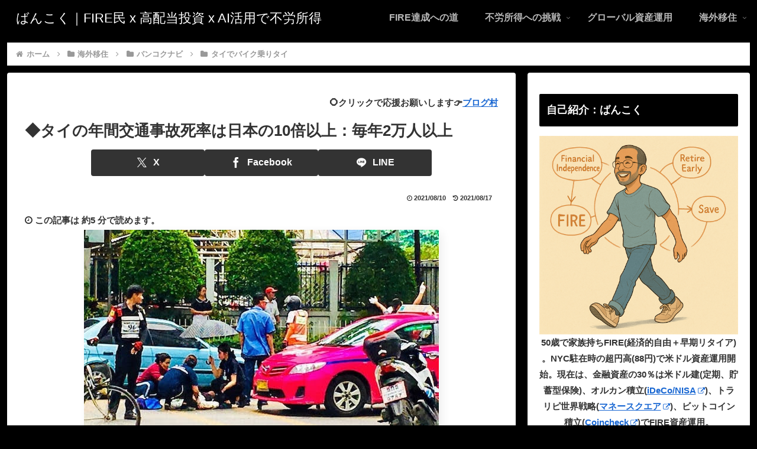

--- FILE ---
content_type: text/html; charset=UTF-8
request_url: https://www.escape2bangkok.com/wp-admin/admin-ajax.php
body_size: -39
content:
179493.7c00257a21c2ca30401b0fe81f461927

--- FILE ---
content_type: application/javascript; charset=utf-8;
request_url: https://dalc.valuecommerce.com/app3?p=885988766&_s=https%3A%2F%2Fwww.escape2bangkok.com%2Fthai-road-accidents-deaths%2F&vf=iVBORw0KGgoAAAANSUhEUgAAAAMAAAADCAYAAABWKLW%2FAAAAMElEQVQYV2NkFGP4nxH3h8G0h5OBcdof5v%2F%2FmQIZSnvWMTBu5Or6H3rOjsFWw4IBAAwiDX2238R8AAAAAElFTkSuQmCC
body_size: 17053
content:
vc_linkswitch_callback({"t":"6974fc9f","r":"aXT8nwAIX7UDlf5UCooERAqKCJQGZw","ub":"aXT8ngAFlvwDlf5UCooCsQqKBtjIQw%3D%3D","vcid":"IWfTqT0gy9dOKENiHzjWqHA_glaRcDSweiXhvU941AfXVS-mhrlIV9klRyGAseqiIEDVUB5UYKik5UajQMdX9A","vcpub":"0.548789","kaigobatake.jp":{"a":"2808280","m":"3335527","g":"5b6625828a"},"jal.co.jp/jp/ja/tour":{"a":"2425691","m":"2404028","g":"c44271268a"},"m.kkday.com":{"a":"2829368","m":"3448426","g":"8447ad2e8a"},"www.briefing-usa.com":{"a":"2804574","m":"3363555","g":"d4c573ecf8","sp":"utm_source%3Dvaluecommerce%26utm_medium%3Daffiliate%26utm_campaign%3Dad%26apias_ad_id%3D0%26apias_v_id%3D6"},"www.liigo.world":{"a":"2852806","m":"3517365","g":"405b182c8a"},"brand.asoview.com":{"a":"2698489","m":"3147096","g":"6b1de5e88a"},"rurubu.travel":{"a":"2550407","m":"2366735","g":"e46fb438c1","sp":"utm_source%3Dvaluecommerce%26utm_medium%3Daffiliate"},"hands.net":{"a":"2505928","m":"2288842","g":"b4fef19e8a"},"travel.yahoo.co.jp":{"a":"2761515","m":"2244419","g":"7e2b76428a"},"renta.papy.co.jp/renta/sc/frm/item":{"a":"2302765","m":"2433833","g":"037b063f96","sp":"ref%3Dvc"},"btimes.jp":{"a":"2827083","m":"3316417","g":"3b1eb4768a"},"www.atnetstyle.com":{"a":"2512335","m":"2808585","g":"dd3633758a"},"jal.co.jp/jp/ja/intltour":{"a":"2910359","m":"2403993","g":"76de47818a"},"bit.ly":{"a":"2773224","m":"3267352","g":"b87271e8d6","sp":"utm_source%3Dvc%26utm_medium%3Daffiliate%26utm_campaign%3Dproduct_detail"},"haken.ca-ss.jp":{"a":"2878481","m":"2846304","g":"468d71038a"},"www.kkday.com":{"a":"2829368","m":"3448426","g":"8447ad2e8a"},"furusato.asahi.co.jp":{"a":"2875238","m":"3617634","g":"415306a78a"},"papy.co.jp/vcdummy":{"a":"2302765","m":"2433833","g":"037b063f96","sp":"ref%3Dvc"},"www.daimaru-matsuzakaya.jp":{"a":"2427527","m":"2304640","g":"d0de0ad38a"},"jalan.net":{"a":"2513343","m":"2130725","g":"dfd3d9d38a"},"shop.columbia.jp":{"a":"2784814","m":"3343452","g":"669c59f1fe","sp":"utm_source%3Dvc%26utm_medium%3Daffiliate%26utm_campaign%3Dvcmylink%26argument%3DNqhqWCbs%26dmai%3Da59013df992553"},"dev.test.resv.solaseedair.jp":{"a":"2426783","m":"2581798","g":"4d8e901cc1","sp":"utm_source%3Dvaluecommerce%26utm_medium%3Daffiliate"},"www.jtb.co.jp/lookjtb":{"a":"2915989","m":"2214108","g":"521e62618a"},"parking.nokisaki.com":{"a":"2597424","m":"3003145","g":"b2050d95e7","sp":"utm_medium%3Daffiliate%26utm_source%3Dvc%26utm_campaign%3D2117164%26utm_content%3D2624262"},"meito.knt.co.jp":{"a":"2918660","m":"2017725","g":"86082d888a"},"www.marblepc.co.jp":{"a":"2701373","m":"3206154","g":"c98a93528a"},"www.ikyu.com":{"a":"2675907","m":"221","g":"13b9c5d286"},"app-external-test-pc.staging.furunavi.com":{"a":"2773224","m":"3267352","g":"b87271e8d6","sp":"utm_source%3Dvc%26utm_medium%3Daffiliate%26utm_campaign%3Dproduct_detail"},"global-root-g2.chain-demos.digicert.com":{"a":"2918660","m":"2017725","g":"86082d888a"},"door.ac":{"a":"2762682","m":"3300660","g":"4f9fdc18cb","sp":"utm_source%3Dvaluec%26utm_medium%3Dbanner%26utm_campaign%3Daf"},"supersports.com":{"a":"2542200","m":"2801897","g":"657fc4798a"},"welove.expedia.co.jp":{"a":"2438503","m":"2382533","g":"8bb4837fce","sp":"eapid%3D0-28%26affcid%3Djp.network.valuecommerce.general_mylink."},"www.knt.co.jp":{"a":"2918660","m":"2017725","g":"86082d888a"},"mediashop.daimaru-matsuzakaya.jp":{"a":"2427527","m":"2304640","g":"d0de0ad38a"},"l":5,"finaldata.jp":{"a":"2884267","m":"2418244","g":"cba405738a"},"store.ace.jp":{"a":"2754260","m":"2585428","g":"34148e3c8a"},"www.hotpepper.jp?vos=nhppvccp99002":{"a":"2594692","m":"2262623","g":"793d8cb5a1","sp":"vos%3Dnhppvccp99002"},"p":885988766,"golf-jalan.net":{"a":"2624385","m":"3041921","g":"90116d608a"},"tomiz.bizproject.biz":{"a":"2751173","m":"3281207","g":"b0807d1b8a"},"www.jtb.co.jp/kaigai":{"a":"2915989","m":"2214108","g":"521e62618a"},"dev-rent.test.tocoo.com":{"a":"2709682","m":"101","g":"b49575ad86"},"s":3406983,"www.larachristie.jp":{"a":"2808710","m":"3369957","g":"cd7693498a"},"rikunabi-next.yahoo.co.jp":{"a":"2491929","m":"2784542","g":"09e5f9098a"},"dev-hoikubatake.nissonet.jp":{"a":"2808281","m":"3335520","g":"c0606c7d8a"},"www.netoff.co.jp":{"a":"2136892","m":"2135415","g":"1bdb7b94b1","sp":"utm_source%3DVC_h%26utm_medium%3Daf"},"ssx.xebio-online.com":{"a":"2542200","m":"2801897","g":"657fc4798a"},"global-root-g3.chain-demos.digicert.com":{"a":"2918660","m":"2017725","g":"86082d888a"},"www.omni7.jp":{"a":"2602201","m":"2993472","g":"daa40b5e8a"},"www.cucannetshop.jp":{"a":"2758422","m":"3299567","g":"9353bee18a"},"recochoku.jp":{"a":"2879464","m":"3147280","g":"f6df9d648a"},"domtoursearch.jal.co.jp":{"a":"2425691","m":"2404028","g":"c44271268a"},"shop.kitamura.jp":{"a":"2451310","m":"2215383","g":"813f7b238a"},"next.rikunabi.com":{"a":"2491929","m":"2784542","g":"09e5f9098a"},"paypaymall.yahoo.co.jp":{"a":"2821580","m":"2201292","g":"e8c5e0918a","kaa":"2826625"},"valuecommerce.ne.jp":{"a":"2803077","m":"4","g":"7bc5273184"},"www2.tocoo.jp":{"a":"2709682","m":"101","g":"b49575ad86"},"www.conranshop.jp":{"a":"2751365","m":"3098515","g":"d1e06bd8d5","sp":"utm_source%3Dvaluecommerce%26utm_medium%3Daffiliate%26utm_campaign%3Dad"},"www.jtb.co.jp/kokunai_hotel":{"a":"2549714","m":"2161637","g":"c5420cedb9","sp":"utm_source%3Dvcdom%26utm_medium%3Daffiliate"},"www.kitamura.jp":{"a":"2451310","m":"2215383","g":"813f7b238a"},"kap":885999910,"store.bluebottlecoffee.jp":{"a":"2891625","m":"3566585","g":"ca733a5cb7","sp":"utm_source%3Daffiliate%26utm_medium%3Dcpc"},"shopping.yahoo.co.jp":{"a":"2821580","m":"2201292","g":"e8c5e0918a","kaa":"2826625"},"7net.omni7.jp":{"a":"2602201","m":"2993472","g":"daa40b5e8a"},"tdmpc.biglobe.ne.jp":{"a":"2427527","m":"2304640","g":"d0de0ad38a"},"tireworldkan.com":{"a":"2860973","m":"3566657","g":"1c8563d38a"},"lb-test02.bookwalker.jp":{"a":"2881505","m":"3024140","g":"5660a5578a"},"approach.yahoo.co.jp":{"a":"2821580","m":"2201292","g":"e8c5e0918a","kaa":"2826625"},"hotel.ikenotaira-resort.co.jp":{"a":"2790675","m":"3350804","g":"52e6036f8a"},"yukoyuko.net":{"a":"2425172","m":"2178193","g":"61fae6a08a"},"dev.r-rlx.jp":{"a":"2887516","m":"3274083","g":"3c21c8478a"},"logitec.co.jp":{"a":"2881983","m":"2586296","g":"b74865388a"},"fcf.furunavi.jp":{"a":"2773224","m":"3267352","g":"b87271e8d6","sp":"utm_source%3Dvc%26utm_medium%3Daffiliate%26utm_campaign%3Dproduct_detail"},"ssc-dev.solaseedair.jp":{"a":"2426783","m":"2581798","g":"4d8e901cc1","sp":"utm_source%3Dvaluecommerce%26utm_medium%3Daffiliate"},"biz.travel.yahoo.co.jp":{"a":"2761515","m":"2244419","g":"7e2b76428a"},"dev-web.test.tocoo.com":{"a":"2709682","m":"101","g":"b49575ad86"},"mini-shopping.yahoo.co.jp":{"a":"2821580","m":"2201292","g":"e8c5e0918a","kaa":"2826625"},"aosstore.jp":{"a":"2884267","m":"2418244","g":"cba405738a"},"furunavi.jp":{"a":"2773224","m":"3267352","g":"b87271e8d6","sp":"utm_source%3Dvc%26utm_medium%3Daffiliate%26utm_campaign%3Dproduct_detail"},"bookwalker.jp":{"a":"2881505","m":"3024140","g":"5660a5578a"},"www.bk1.jp":{"a":"2684806","m":"2340879","g":"09c1430aa0","sp":"partnerid%3D02vc01"},"rc-www.supersports.com":{"a":"2863644","m":"2801899","g":"da4729e68a"},"www.murauchi.com":{"a":"2328301","m":"26","g":"92efd0a685"},"mc-nurse.net":{"a":"2387606","m":"2630061","g":"7f11ff1d8a"},"bruno-onlineshop.com":{"a":"2579958","m":"2940744","g":"d9ff54938a"},"www.tocoo.jp":{"a":"2709682","m":"101","g":"b49575ad86"},"supersports.co.jp":{"a":"2542200","m":"2801897","g":"657fc4798a"},"akachan.7netshopping.jp":{"a":"2715882","m":"3209800","g":"1aae60e28a"},"www.jtb.co.jp/kokunai_htl":{"a":"2549714","m":"2161637","g":"c5420cedb9","sp":"utm_source%3Dvcdom%26utm_medium%3Daffiliate"},"www.yamada-denkiweb.com":{"a":"2431450","m":"2241345","g":"671a7e238a"},"shop.keionet.com":{"a":"2756206","m":"3283001","g":"875a313c8a"},"intltoursearch.jal.co.jp":{"a":"2910359","m":"2403993","g":"76de47818a"},"www.tabirai.net":{"a":"2797949","m":"3368354","g":"388997f68a"},"paypaystep.yahoo.co.jp":{"a":"2821580","m":"2201292","g":"e8c5e0918a","kaa":"2826625"},"www.cambio.co.jp":{"a":"2567981","m":"2962629","g":"cf6494468a"},"fujimaki-select.com":{"a":"2654863","m":"3027647","g":"b7517bee8a"},"www.jalan.net/activity":{"a":"2720182","m":"3222781","g":"a5b20f988a"},"lohaco.yahoo.co.jp":{"a":"2686782","m":"2994932","g":"c2c942bd8a"},"demo.ebisumart.com":{"a":"2654863","m":"3027647","g":"b7517bee8a"},"wwwtst.hotpepper.jp":{"a":"2594692","m":"2262623","g":"793d8cb5a1","sp":"vos%3Dnhppvccp99002"},"jal.co.jp/intltour":{"a":"2910359","m":"2403993","g":"76de47818a"},"honto.jp/ebook":{"a":"2699886","m":"3198763","g":"177fe599b5","sp":"partnerid%3D02vcnew%26cid%3Deu_eb_af_vc"},"honto.jp":{"a":"2684806","m":"2340879","g":"09c1430aa0","sp":"partnerid%3D02vc01"},"chintai.door.ac":{"a":"2762682","m":"3300660","g":"4f9fdc18cb","sp":"utm_source%3Dvaluec%26utm_medium%3Dbanner%26utm_campaign%3Daf"},"www-dev.knt.co.jp":{"a":"2918660","m":"2017725","g":"86082d888a"},"external-test-pc.staging.furunavi.com":{"a":"2773224","m":"3267352","g":"b87271e8d6","sp":"utm_source%3Dvc%26utm_medium%3Daffiliate%26utm_campaign%3Dproduct_detail"},"beauty.hotpepper.jp":{"a":"2760766","m":"2371481","g":"3fc7f84e8a"},"haken.rikunabi.com":{"a":"2661631","m":"2138660","g":"c5fb10f8b8","sp":"aid%3Dmval_00001%26vos%3Dnrnhvccp000050222"},"jal.co.jp/domtour":{"a":"2425691","m":"2404028","g":"c44271268a"},"stg.shop.columbia.jp":{"a":"2784814","m":"3343452","g":"669c59f1fe","sp":"utm_source%3Dvc%26utm_medium%3Daffiliate%26utm_campaign%3Dvcmylink%26argument%3DNqhqWCbs%26dmai%3Da59013df992553"},"www.murauchi.co.jp":{"a":"2328301","m":"26","g":"92efd0a685"},"www.supersports.com":{"a":"2863644","m":"2801899","g":"da4729e68a"},"check.yamada-denkiweb.com":{"a":"2431450","m":"2241345","g":"671a7e238a"},"hotels.com":{"a":"2518280","m":"2506163","g":"e3237c65b3","sp":"rffrid%3Daff.hcom.JP.014.000.VCSphone"},"azwww.yamada-denkiweb.com":{"a":"2431450","m":"2241345","g":"671a7e238a"},"m.camper.com":{"a":"2831136","m":"3454300","g":"292eae048a"},"www.jtbonline.jp":{"a":"2549714","m":"2161637","g":"c5420cedb9","sp":"utm_source%3Dvcdom%26utm_medium%3Daffiliate"},"jamjamtour.jp":{"a":"2912068","m":"3019844","g":"c46eb8fd8a"},"skyticket.jp":{"a":"2216077","m":"2333182","g":"92bdd9f29d","sp":"ad%3DVC_sky_dom"},"posren.com":{"a":"2110043","m":"2115126","g":"e02478dd8a"},"furusatohonpo.jp":{"a":"2817906","m":"3414447","g":"118c68218a"},"st-plus.rurubu.travel":{"a":"2550407","m":"2366735","g":"e46fb438c1","sp":"utm_source%3Dvaluecommerce%26utm_medium%3Daffiliate"},"akachan.omni7.jp":{"a":"2715882","m":"3209800","g":"1aae60e28a"},"www.solaseedair.jp":{"a":"2426783","m":"2581798","g":"4d8e901cc1","sp":"utm_source%3Dvaluecommerce%26utm_medium%3Daffiliate"},"shared.ablenet.jp":{"a":"2590548","m":"2135779","g":"6a5df2c48a"},"jtb.co.jp":{"a":"2549714","m":"2161637","g":"c5420cedb9","sp":"utm_source%3Dvcdom%26utm_medium%3Daffiliate"},"dev-kaigobatake.nissonet.jp":{"a":"2808280","m":"3335527","g":"5b6625828a"},"www.yumeyado.jp":{"a":"2786447","m":"3313582","g":"fe3219ad8a"},"www.ms-online.co.jp":{"a":"2566761","m":"2904344","g":"ed4919cb8a"},"yado.knt.co.jp":{"a":"2918660","m":"2017725","g":"86082d888a"},"event.kkday.com":{"a":"2829368","m":"3448426","g":"8447ad2e8a"},"www.kensei-online.com":{"a":"2742518","m":"3254397","g":"ea2159fe8a"},"www.rurubu.travel":{"a":"2550407","m":"2366735","g":"e46fb438c1","sp":"utm_source%3Dvaluecommerce%26utm_medium%3Daffiliate"},"valuecommerce.com":{"a":"2803077","m":"4","g":"7bc5273184"},"yumeyado.jp":{"a":"2786447","m":"3313582","g":"fe3219ad8a"},"agent.tech-clips.com":{"a":"2828252","m":"3385574","g":"97813f5c8a"},"dom.jtb.co.jp":{"a":"2549714","m":"2161637","g":"c5420cedb9","sp":"utm_source%3Dvcdom%26utm_medium%3Daffiliate"},"mottainaihonpo.com":{"a":"2609223","m":"3029883","g":"e200e3168a"},"nihonyouth-travel.co.jp":{"a":"2912068","m":"3019844","g":"c46eb8fd8a"},"buy.jp":{"a":"2884267","m":"2418244","g":"cba405738a"},"www.camper.com":{"a":"2831136","m":"3454300","g":"292eae048a"},"online.actus-interior.com":{"a":"2751364","m":"3098520","g":"cfc8eaaad5","sp":"utm_source%3Dvaluecommerce%26utm_medium%3Daffiliate%26utm_campaign%3Dad"},"shopping.geocities.jp":{"a":"2821580","m":"2201292","g":"e8c5e0918a","kaa":"2826625"},"jal.co.jp/jp/ja/domtour":{"a":"2425691","m":"2404028","g":"c44271268a"},"www.expedia.co.jp":{"a":"2438503","m":"2382533","g":"8bb4837fce","sp":"eapid%3D0-28%26affcid%3Djp.network.valuecommerce.general_mylink."},"shop.tomizawa.co.jp":{"a":"2751173","m":"3281207","g":"b0807d1b8a"},"www.jtb.co.jp/kokunai":{"a":"2549714","m":"2161637","g":"c5420cedb9","sp":"utm_source%3Dvcdom%26utm_medium%3Daffiliate"},"shopping.jtb.co.jp":{"a":"2762033","m":"3270889","g":"fa07bb24ce","sp":"utm_source%3Dvc%26utm_medium%3Daffiliate%26utm_campaign%3Dmylink"},"jalan.net/dp":{"a":"2656064","m":"3119242","g":"4248c224a9","sp":"vos%3Dafjadpvczzzzx00000001"},"dep.tc":{"a":"2756206","m":"3283001","g":"875a313c8a"},"www.asoview.com":{"a":"2698489","m":"3147096","g":"6b1de5e88a"},"hatarako.net":{"a":"2582399","m":"2976280","g":"0982c54b8a"},"stg.activityjapan.com":{"a":"2913705","m":"3393757","g":"87f029f68a"},"tomiz.com":{"a":"2751173","m":"3281207","g":"b0807d1b8a"},"pi-chiku-park.com":{"a":"2431450","m":"2241345","g":"671a7e238a"},"furusato-special.asahi.co.jp":{"a":"2875238","m":"3617634","g":"415306a78a"},"d1ys6hwpe74y8z.cloudfront.net":{"a":"2817906","m":"3414447","g":"118c68218a"},"activityjapan.com":{"a":"2913705","m":"3393757","g":"87f029f68a"},"st-www.rurubu.travel":{"a":"2550407","m":"2366735","g":"e46fb438c1","sp":"utm_source%3Dvaluecommerce%26utm_medium%3Daffiliate"},"coupon.kitamura.jp":{"a":"2451310","m":"2215383","g":"813f7b238a"},"sp.jal.co.jp/tour":{"a":"2425691","m":"2404028","g":"c44271268a"},"sp.jal.co.jp/domtour":{"a":"2425691","m":"2404028","g":"c44271268a"},"tour.jtrip.co.jp":{"a":"2893108","m":"2409616","g":"433112f68a"},"www.netmile.co.jp":{"a":"2438503","m":"2382533","g":"8bb4837fce","sp":"eapid%3D0-28%26affcid%3Djp.network.valuecommerce.general_mylink."},"www.ozmall.co.jp":{"a":"2686083","m":"2209755","g":"e6566b438a"},"direct.sanwa.co.jp":{"a":"2706855","m":"3205567","g":"86c20c9a8a"},"tabelog.com":{"a":"2797472","m":"3366797","g":"d43a65578a"},"shirakabaresort.jp/ikenotaira-hotel":{"a":"2790675","m":"3350804","g":"52e6036f8a"},"www.frontier-direct.jp":{"a":"2748511","m":"3274554","g":"929952868a"},"jamexp.jp":{"a":"2912068","m":"3019844","g":"c46eb8fd8a"},"www-stg.daimaru-matsuzakaya.jp":{"a":"2427527","m":"2304640","g":"d0de0ad38a"},"www.hotpepper.jp":{"a":"2594692","m":"2262623","g":"793d8cb5a1","sp":"vos%3Dnhppvccp99002"},"www.ablenet.jp":{"a":"2590548","m":"2135779","g":"6a5df2c48a"},"www.syomei.com":{"a":"2670304","m":"3141136","g":"fa09b1bb8a"},"office-hatarako.net":{"a":"2582399","m":"2976280","g":"0982c54b8a"},"tour.rurubu.travel":{"a":"2550407","m":"2366735","g":"e46fb438c1","sp":"utm_source%3Dvaluecommerce%26utm_medium%3Daffiliate"},"www.jtb.co.jp":{"a":"2549714","m":"2161637","g":"c5420cedb9","sp":"utm_source%3Dvcdom%26utm_medium%3Daffiliate"},"seijoishii.com":{"a":"2483264","m":"2776692","g":"2e0360788a"},"rlx.jp":{"a":"2887516","m":"3274083","g":"3c21c8478a"},"lohaco.jp":{"a":"2686782","m":"2994932","g":"c2c942bd8a"},"sp.jal.co.jp/intltour":{"a":"2910359","m":"2403993","g":"76de47818a"},"www.amazon.co.jp":{"a":"2614000","m":"2366370","g":"a754ce9baa","sp":"tag%3Dvc-22%26linkCode%3Dure"},"www-test.daimaru-matsuzakaya.jp":{"a":"2427527","m":"2304640","g":"d0de0ad38a"},"www.jtrip.co.jp":{"a":"2893108","m":"2409616","g":"433112f68a"},"restaurant.ikyu.com":{"a":"2349006","m":"2302203","g":"f404840e8a"},"service.expedia.co.jp":{"a":"2438503","m":"2382533","g":"8bb4837fce","sp":"eapid%3D0-28%26affcid%3Djp.network.valuecommerce.general_mylink."},"kosuke.lolipop.jp":{"a":"2609223","m":"3029883","g":"e200e3168a"},"af-mark.jp":{"a":"2491929","m":"2784542","g":"09e5f9098a"},"app.furunavi.jp":{"a":"2773224","m":"3267352","g":"b87271e8d6","sp":"utm_source%3Dvc%26utm_medium%3Daffiliate%26utm_campaign%3Dproduct_detail"},"pc-seven.co.jp":{"a":"2545336","m":"2883189","g":"a4af35578a"},"r.advg.jp":{"a":"2550407","m":"2366735","g":"e46fb438c1","sp":"utm_source%3Dvaluecommerce%26utm_medium%3Daffiliate"},"7netshopping.jp":{"a":"2602201","m":"2993472","g":"daa40b5e8a"},"www.net-chuko.com":{"a":"2507240","m":"2763191","g":"a1a9c4228a"},"ebookjapan.yahoo.co.jp":{"a":"2349414","m":"2103493","g":"33d70d2f9e","sp":"dealerid%3D40001"},"hoikubatake.jp":{"a":"2808281","m":"3335520","g":"c0606c7d8a"},"www.seijoishii.com":{"a":"2483264","m":"2776692","g":"2e0360788a"},"jtrip.co.jp":{"a":"2893108","m":"2409616","g":"433112f68a"},"www.i879.com":{"a":"2622627","m":"3056384","g":"fa429163d9","sp":"utm_source%3Dvaluecommerce%26utm_medium%3Daffiliate%26utm_campaign%3Dmylink"},"shop.akachan.jp":{"a":"2715882","m":"3209800","g":"1aae60e28a"},"master.qa.notyru.com":{"a":"2550407","m":"2366735","g":"e46fb438c1","sp":"utm_source%3Dvaluecommerce%26utm_medium%3Daffiliate"},"jal.co.jp/tour":{"a":"2425691","m":"2404028","g":"c44271268a"}})